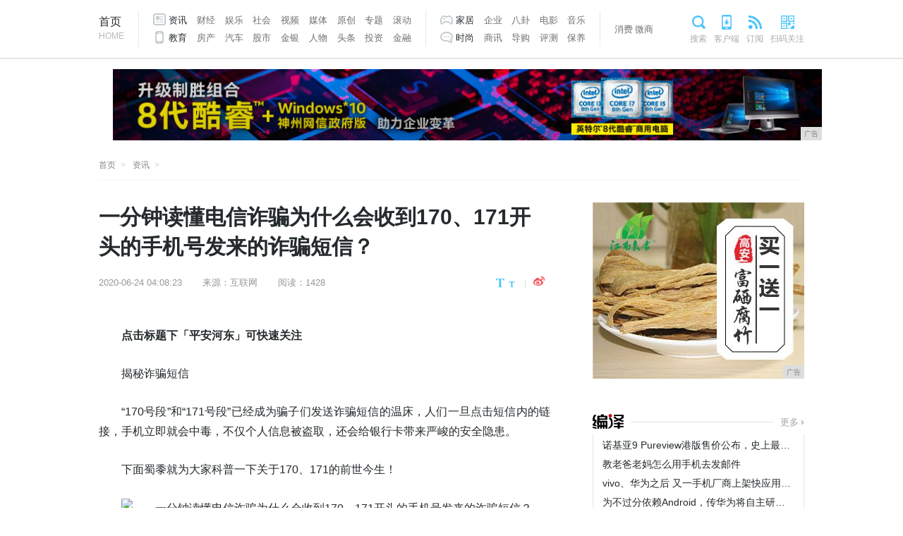

--- FILE ---
content_type: text/html
request_url: http://www.scqhs.cn/xwwq/08232390.html
body_size: 5858
content:
<!doctype html>
<html lang="zh-CN">
    <head>
        <title>一分钟读懂电信诈骗为什么会收到170、171开头的手机号发来的诈骗短信？-青海视窗</title>
        <meta content="" name="keywords" />
        <meta content="点击标题下「平安河东」可快速关注揭秘诈骗短信“170号段”和“171号段”已经成为骗子们发送诈骗短信的温床，人们一旦点击短信内的链接，手机立即就会中毒，不仅个人信息被盗取，还会给银行卡带来严峻的安全隐患。下面蜀黍就为大家科普一下关于170、171的前世今生！" name="description" /> 
        <link type="text/css" rel="stylesheet" href="/res/css/article_style.css" /><meta charset="utf-8" />
<meta http-equiv="X-UA-Compatible" content="IE=edge,chrome=1" />
<meta name="viewport" content="width=device-width, initial-scale=1">
<link type="text/css" rel="stylesheet" href="/res/css/base.css" />
<link type="text/css" rel="stylesheet" href="/res/css/add.css"></head>
    <body><!--通用导航 start-->
<div class="top">
    <div class="top_con">
        <div class="nav">
            <div class="go_index"><a href="/">首页<i>HOME</i></a></div>
            <div class="nav1">
                <ul>
                    <li><a href="/xwwq/" class="nav_news">资讯</a></li>
                    <li><a href="/cje/">财经</a></li>
                    <li><a href="/ylla/">娱乐</a></li>
                    <li><a href="/">社会</a></li>
                    <li><a href="/">视频</a></li>
                    <li><a href="/">媒体</a></li>
                    <li><a href="/">原创</a></li>
                    <li><a href="/">专题</a></li>
                    <li><a href="/">滚动</a></li>
                </ul>
                <ul>
                    <li><a href="/jyrw/" class="nav_mobile">教育</a></li>
                    <li><a href="/fca/">房产</a></li>
                    <li><a href="/qiche/">汽车</a></li>
                    <li><a href="/">股市</a></li>
                    <li><a href="/">金银</a></li>
                    <li><a href="/">人物</a></li>
                    <li><a href="/">头条</a></li>
                    <li><a href="/">投资</a></li>
                    <li><a href="/">金融</a></li>
                </ul>
            </div>
            <div class="nav2">
                <ul>
                    <li><a href="/jiaju/" class="nav_game">家居</a></li>
                    <li><a href="/qiye/">企业</a></li>
                    <li><a href="/">八卦</a></li>
                    <li><a href="/">电影</a></li>
                    <li><a href="/">音乐</a></li>
                </ul>
                <ul>
                    <li><a href="/shih/" class="nav_platform">时尚</a></li>
                    <li><a href="商讯">商讯</a></li>
                    <li><a href="/">导购</a></li>
                    <li><a href="/">评测</a></li>
                    <li><a href="/">保养</a></li>
                </ul>
            </div>
            <div class="nav3">
                <a href="">消费</a>
                <a href="/weis/">微商</a>
            </div>
        </div>
        <div class="nav_others">
            <a href="/" class="search_item">搜索</a>
            <a href="/" class="app_item">客户端</a>
            <a href="/" class="rss_item">订阅</a>
            <a href="/" class="qr_item">扫码关注</a>
        </div>
    </div>
</div>
<!--通用导航 end-->
<div class="logo">
    <div class="logo_tw"><a href="/" target="_blank"></a></div>
    <div class="top_banner" style="text-align: center;">
        <!-- 广告位 -->
        <script type="text/javascript" src="http://a.2349.cn/_ad/v2?su=http://www.scqhs.cn&sn=全站通栏广告位顶"></script>
    </div>
</div><div class="breadnav">
            <a href="/" class="logo_tw_s" title="青海视窗首页">首页</a>
            <a href="/xwwq/">资讯</a>
        </div>
        <div class="content">
            <!--主体内容 start-->
            <div class="main_c">
                <h1>一分钟读懂电信诈骗为什么会收到170、171开头的手机号发来的诈骗短信？</h1>
                <div class="article_info">
                    <div class="infos">
                        <span class="time">2020-06-24 04:08:23</span>
                        <span class="from">来源：互联网</span>
                        <span class="author" id="view-times">阅读：-</span>
                    </div>
                    <link href="http://s2.techweb.com.cn/static/css/wbshare.css?201806041900" type="text/css"
                        rel="stylesheet" />
                    <script src="http://s2.techweb.com.cn/static/js/qrcode.js?201806041900"></script>
                    <div class="size_share"
                        style="display:flex;-webkit-box-align: center;-ms-flex-align: center;align-items: center;"><span
                            class="fontsize"><a href="javascript:fontSize(20)"
                                onClick="document.getElementById('content').className = 'style1';"
                                class="bigfont"></a><a href="javascript:fontSize(16)"
                                onClick="document.getElementById('content').className = 'style2';"
                                class="smallfont"></a></span>
                        <div class="partake">
                            <div class="weibo_share">
                                <a href="#" class="share_sina" data-cmd="tsina" title="分享到新浪微博" target="_blank"></a>
                            </div>
                        </div>
                    </div>
                </div>
                <div id="content"><p><strong>点击标题下「平安河东」可快速关注</strong></p><p>揭秘诈骗短信</p><p>“170号段”和“171号段”已经成为骗子们发送诈骗短信的温床，人们一旦点击短信内的链接，手机立即就会中毒，不仅个人信息被盗取，还会给银行卡带来严峻的安全隐患。</p><p>下面蜀黍就为大家科普一下关于170、171的前世今生！</p><p><img src="http://p9.pstatp.com/large/744000738f381c26a0b" img_width="546" img_height="4092" alt="一分钟读懂电信诈骗为什么会收到170、171开头的手机号发来的诈骗短信？" inline="0"></p><p><img src="http://p3.pstatp.com/large/6ec000b52c0aaaa2ad3" img_width="1024" img_height="475" alt="一分钟读懂电信诈骗为什么会收到170、171开头的手机号发来的诈骗短信？" inline="0"></p><p>推荐阅读：<a href=https://m.2349.cn/original/15807.shtml target="_blank">米家感应夜灯</a></p>
                </div>
                <!---文章end--><!---您可能感兴趣start-->
                <div class="relative_news recommend">
                    <h2 class="tit2">为您推荐:</h2>
                    <ul><li>
                            <a href="/xwwq/2553987.html" title="无线网密码正确但是手机连接不上wifi？" target="_blank">无线网密码正确但是手机连接不上wifi？</a>
                        </li><li>
                            <a href="/xwwq/32392052.html" title="想用手机看电视？那这几个app中的任何一个就够你用了！" target="_blank">想用手机看电视？那这几个app中的任何一个就够你用了！</a>
                        </li><li>
                            <a href="/xwwq/44182375.html" title="地球最高配置手机？小米9配骁龙 855+全球最强拍照配置！" target="_blank">地球最高配置手机？小米9配骁龙 855+全球最强拍照配置！</a>
                        </li><li>
                            <a href="/xwwq/29361338.html" title="欺负钉子户？小米开展 49 元换电池计划：小米6无缘服务" target="_blank">欺负钉子户？小米开展 49 元换电池计划：小米6无缘服务</a>
                        </li><li>
                            <a href="/xwwq/3519743.html" title="最值得购买的三款游戏手机，颜值和性能齐上线，看完准备入手了吗" target="_blank">最值得购买的三款游戏手机，颜值和性能齐上线，看完准备入手了吗</a>
                        </li><li>
                            <a href="/xwwq/1903921.html" title="威图咋看？这款高科技手机售价2万美元" target="_blank">威图咋看？这款高科技手机售价2万美元</a>
                        </li><li>
                            <a href="/xwwq/2712280.html" title="你如果开始考虑买OPPO手机是不能乱买的，3款最值得选择的" target="_blank">你如果开始考虑买OPPO手机是不能乱买的，3款最值得选择的</a>
                        </li><li>
                            <a href="/xwwq/50441680.html" title="iPhone7P手机进水后无法开机怎么办？一个小配件引起的大故障" target="_blank">iPhone7P手机进水后无法开机怎么办？一个小配件引起的大故障</a>
                        </li></ul>
                </div>
            </div>
            <!--主体内容 end-->
            <!--右侧区块 start-->
            <div class="main_r"><div style="padding-bottom:10px">
<script type="text/javascript" src="http://a.2349.cn/_ad/v2?su=http://www.scqhs.cn&sn=列表内容页右边广告位"></script>
</div>
<div style="margin-top:7px"></div>
<!--独家 start-->
<div class="exclusive">
    <h2 class="tit2"><a href="/cje/" title="财经" class="compile_tit"></a><em></em><span
            class="more"><a href="/cje/">更多</a></span></h2>
    <div class="exclusive_con">
        <ul><li><a href="/cje/11412387.html" title="诺基亚9 Pureview港版售价公布，史上最强拍照手机你会买吗？" target="_blank">诺基亚9 Pureview港版售价公布，史上最强拍照手机你会买吗？</a></li><li><a href="/cje/22172383.html" title="教老爸老妈怎么用手机去发邮件" target="_blank">教老爸老妈怎么用手机去发邮件</a></li><li><a href="/cje/50242380.html" title="vivo、华为之后 又一手机厂商上架快应用程序" target="_blank">vivo、华为之后 又一手机厂商上架快应用程序</a></li><li><a href="/cje/29172377.html" title="为不过分依赖Android，传华为将自主研发智能手机操作系统" target="_blank">为不过分依赖Android，传华为将自主研发智能手机操作系统</a></li><li><a href="/cje/29152373.html" title="2019上半年最畅销手机榜单出炉，苹果iPhone XR力压三星位列榜首" target="_blank">2019上半年最畅销手机榜单出炉，苹果iPhone XR力压三星位列榜首</a></li></ul>
    </div>
</div>
<!--独家 end-->
<!--移动设备start-->
<div class="tuwen1">
    <h2 class="tit2"><a>热门图片</a><em></em><span class="more"><a href="/" rel="nofollow">更多</a></span>
    </h2>
    <div class="tuwen1_con"><div class="picture_text">
            <a href="/weis/594568.html" title="新车不“新”，21款进口沃尔沃S90发布，这些升级点能否打动你？" target="_blank">
                <div class="picture">
                    <img id="y01" src="https://p9.pstatp.com/large/pgc-image/71d97091e96244f1a04ae03789c552e8" alt='新车不“新”，21款进口沃尔沃S90发布，这些升级点能否打动你？' title='新车不“新”，21款进口沃尔沃S90发布，这些升级点能否打动你？' />
                </div>
                <h4>新车不“新”，21款进口沃尔沃S90发布</h4>
            </a>
        </div><div class="picture_text">
            <a href="/weis/591567.html" title="世界上唯一一辆极度任性的奥迪RS6 Avant“嚣张”" target="_blank">
                <div class="picture">
                    <img id="y01" src="https://p9.pstatp.com/large/pgc-image/b89d155964554eba8036201c63bfb3fe" alt='世界上唯一一辆极度任性的奥迪RS6 Avant“嚣张”' title='世界上唯一一辆极度任性的奥迪RS6 Avant“嚣张”' />
                </div>
                <h4>世界上唯一一辆极度任性的奥迪RS6 Av</h4>
            </a>
        </div></div>
</div>
<!--排行 start-->
<div class="ranking" style="margin-top: 30px;">
    <h2 class="tit2">排行<em></em></h2>
    <div class="ranking_con">
        <ul><li>
                <a href="/shax/2435823.html" title="国产手机品牌出货量排行榜：华为稳居第一，第二是谁？" target="_blank">国产手机品牌出货量排行榜：华为稳居第一，第二是谁？</a>
            </li><li>
                <a href="/cje/2331168.html" title="有人气就是任性，百度手机助手引爆武汉广州高校" target="_blank">有人气就是任性，百度手机助手引爆武汉广州高校</a>
            </li><li>
                <a href="/cje/2246422.html" title="苹果手机下载安装迅雷，iOS通用" target="_blank">苹果手机下载安装迅雷，iOS通用</a>
            </li><li>
                <a href="/xwwq/2553987.html" title="无线网密码正确但是手机连接不上wifi？" target="_blank">无线网密码正确但是手机连接不上wifi？</a>
            </li><li>
                <a href="/qiye/431043.html" title="手握35万，不要途昂和汉兰达选昂科旗？看完这4点，买不买就懂了" target="_blank">手握35万，不要途昂和汉兰达选昂科旗？看完这4点，买不买就懂了</a>
            </li><li>
                <a href="/shax/22101184.html" title="这四款高颜值拍照好的手机，哪款才是你的暑期购机首选？" target="_blank">这四款高颜值拍照好的手机，哪款才是你的暑期购机首选？</a>
            </li><li>
                <a href="/xwwq/32392052.html" title="想用手机看电视？那这几个app中的任何一个就够你用了！" target="_blank">想用手机看电视？那这几个app中的任何一个就够你用了！</a>
            </li><li>
                <a href="/shax/16351963.html" title="3999元起！黑莓年度旗舰新机KEY2经典重生" target="_blank">3999元起！黑莓年度旗舰新机KEY2经典重生</a>
            </li><li>
                <a href="/cje/14022333.html" title="推荐4款购物比价app，春节期间省钱就靠它们了" target="_blank">推荐4款购物比价app，春节期间省钱就靠它们了</a>
            </li><li>
                <a href="/xwwq/44182375.html" title="地球最高配置手机？小米9配骁龙 855+全球最强拍照配置！" target="_blank">地球最高配置手机？小米9配骁龙 855+全球最强拍照配置！</a>
            </li></ul>
    </div>
</div>
<!--今日要闻 start-->
<div class="main_l" style="margin-top: 30px;">
    <div class="today_news">
        <h2 class="tit"><a href="http://www.scqhs.cn"><i>今</i>日要闻</a></h2>
        <ul><li>
                <a href="/shax/21502348.html" title="vivo 电竞级展台亮相，多感官视听为游客创造非凡乐趣" target="_blank">vivo 电竞级展台亮相，多感官视听为游客创造非凡乐趣</a>
            </li><li>
                <a href="/shax/13561741.html" title="诺基亚最贵旗舰机曝光,LG 后摄设计专利曝光" target="_blank">诺基亚最贵旗舰机曝光,LG 后摄设计专利曝光</a>
            </li><li>
                <a href="/xwwq/19571632.html" title="锤子官网几乎全线产品断货：仅手机壳、服饰等周边在售" target="_blank">锤子官网几乎全线产品断货：仅手机壳、服饰等周边在售</a>
            </li><li>
                <a href="/cje/2836303.html" title="倒计时3天，最便宜的5G手机上市了，仅1999元" target="_blank">倒计时3天，最便宜的5G手机上市了，仅1999元</a>
            </li><li>
                <a href="/xwwq/1300315.html" title="2019年最新手机性价比排行榜出炉 买千元机就买它！" target="_blank">2019年最新手机性价比排行榜出炉 买千元机就买它！</a>
            </li><li>
                <a href="/xwwq/33122360.html" title="国产旗舰 酷派大观4尊享版亮相移动展台" target="_blank">国产旗舰 酷派大观4尊享版亮相移动展台</a>
            </li><li>
                <a href="/xwwq/4242640.html" title="华为官网：29款机型可升级EMUI 10！8大更新令人心动，你要升级吗" target="_blank">华为官网：29款机型可升级EMUI 10！8大更新令人心动，你要升级吗</a>
            </li><li>
                <a href="http://www.chebangs.cn/2020/0616/05432935.html" title="赞！非常不错的几个关于手机的使用小技巧" target="_blank">赞！非常不错的几个关于手机的使用小技巧</a>
            </li><li>
                <a href="http://www.cqcjw.cn/cqnews/2020/18052936.html" title="“100%巴川”来到“北海教育城”，对北海会带来什么样的影响?" target="_blank">“100%巴川”来到“北海教育城”，对北海会带来什么样的影响?</a>
            </li><li>
                <a href="http://www.51778.cn/gsnews/20200620/00561764.html" title="华为手机不仅国内火爆，国外也很吃香，为什么到美国就不行了？" target="_blank">华为手机不仅国内火爆，国外也很吃香，为什么到美国就不行了？</a>
            </li></ul>
    </div>
</div>
<!--今日要闻 end--></div>
            <!--右侧区块 end-->
        </div>
        <div class="web_bottom"><div class="footer">
    <div class="footer_con">
        <div class="footer_nav">
            <a href="/">关于我们</a>
            <a href="http://a.2349.cn/lxwm.html">联系我们</a>
            <a href="/sitemap.xml" target="_blank">XML地图</a>
            <a href="/sitemap.html">网站地图</a><a href="/sitemap.txt" target="_blank">TXT</a>
            <a href="/">版权声明</a>
        </div>
        <div class="copyright">
            <div class="support">
                <a href="/"><img src="/res/images/aliyun_icon.png" width="192" height="17" alt="阿里云" /></a>
            </div>
            <p>
                Copyright&nbsp;&copy;&nbsp;2005-2020&nbsp;
                <a href="http://www.scqhs.cn" target="_blank">http://www.scqhs.cn</a>&nbsp;
                All&nbsp;rights&nbsp;reserved. 
            </p>
        </div>
    </div>
</div>
<script type="text/javascript" src="/res/js/jquery.js"></script>
<script type="text/javascript" src="/res/js/jquery-ui.js"></script>
<script type="text/javascript" src="/res/js/jquery.cookie.js"></script>
<script>
(function(){
    var bp = document.createElement('script');
    var curProtocol = window.location.protocol.split(':')[0];
    if (curProtocol === 'https') {
        bp.src = 'https://zz.bdstatic.com/linksubmit/push.js';
    }
    else {
        bp.src = 'http://push.zhanzhang.baidu.com/push.js';
    }
    var s = document.getElementsByTagName("script")[0];
    s.parentNode.insertBefore(bp, s);
})();
</script></div>
        <script type="text/javascript">
            "2390" && setTimeout(function () {
                $.getJSON(["/ajax/viewArticle?s=", +new Date(), "&id=", "2390"].join(''), function (ret) {$('#view-times').html("阅读：" + ret.data);});
            }, 0);
        </script>
    </body>
</html>

--- FILE ---
content_type: text/css
request_url: http://www.scqhs.cn/res/css/article_style.css
body_size: 6251
content:
.logo{ width:1240px; margin:0 auto;display: -webkit-box;display: -webkit-flex;display: -ms-flexbox;display: flex;-webkit-box-align: center;-ms-flex-align: center;align-items: center;-webkit-box-pack:space-between;-ms-flex-pack:space-between;justify-content:space-between;padding:15px 0;}
.logo_tw a{display:block;background:url(../images/logo.jpg) no-repeat center center;color:#6a6a6a; font-size:13px;width: 205px;height: 72px;}
.logo_tw a:hover{color:#acacac; text-decoration:none;}
.logo_tw{margin-right: 20px;}
.logo_tw{height: 72px;overflow: hidden;}
.breadnav{ width:1240px; margin:0 auto;border-bottom:#f6f6f7 solid 1px; font-size:12px; line-height:40px; color:#858585;}
.breadnav a{color:#858585;}
.breadnav a::after{content: ">";color: #cdcdcd;font-size: 12px;margin: 0 7px;}
.content{ width:1240px; margin:0 auto;display: -webkit-box;display: -webkit-flex;display: -ms-flexbox;display: flex;-webkit-box-pack:space-between;-ms-flex-pack:space-between;justify-content:space-between;margin-top:32px;position:relative;}
.main_l{ width:155px;padding-right:24px; height:100%;border-right:#E9E9E9 solid 1px; position:absolute; left:0; top:0;}
.main_c{ width:640px; margin-left:240px;}
.main_r{width:300px;}
.tit{ font-size:18px;}
.today_news{position:sticky;position: -webkit-sticky;top:0;}
.today_news .tit i{ font-size:34px; line-height:34px;font-weight:900;}
.today_news ul li{ font-size:13px; line-height:22px; border-top:#EEE solid 1px; margin-top:10px; padding-top:10px;overflow:hidden;text-overflow: ellipsis;display:-webkit-box;-webkit-line-clamp:2;-webkit-box-orient: vertical;}
#content img{ max-width:100%;}
.main_c h1{ font-size:30px; font-weight:900; line-height:42px;}
.article_info{display: -webkit-box;display: -webkit-flex;display: -ms-flexbox;display: flex;-webkit-box-pack:space-between;-ms-flex-pack:space-between;justify-content:space-between; margin-top:20px;font-size:13px; color:#979797;padding-bottom:25px;}
.article_info a{color:#979797; display:inline-block;}
.infos .time,.infos .from{ margin-right:25px;}
.main_c p{line-height:28px;font-size:16px;text-indent:2em; margin-top:26px;text-align:justify;}
.size_share .comment{background: url(../images/article_icon1.png) no-repeat 0 3px; padding-left:17px;vertical-align:middle;}
.size_share .comment:hover{background: url(../images/article_icon1.png) no-repeat -46px 3px;}
.size_share .fontsize::after{content:"|"; color:#ddd; margin:0 10px;vertical-align:middle;}
.style1 p{ line-height:34px; font-size:20px}
.style2 p{ line-height:28px;font-size:16px; }
.bigfont,.smallfont{ width:16px; height:14px;vertical-align:middle;}
.bigfont{ background:url(../images/article_icon1.png) 2px -27px;}
.bigfont:hover{ background:url(../images/article_icon1.png) -44px -27px;}
.smallfont{ background:url(../images/article_icon1.png) 4px -52px;}
.smallfont:hover{background:url(../images/article_icon1.png) -42px -52px;}
.size_share .share{background:url(../images/article_icon1.png) 0 -80px;width:16px; height:13px;vertical-align:middle;}
.size_share .share:hover{background:url(../images/article_icon1.png) -46px -80px;}
.size_share .share_sina{background:url(../images/article_icon1.png) 0 -112px;width:16px; height:14px;margin:0;margin-right:8px;}
.size_share .share_sina:hover{background:url(../images/article_icon1.png) -46px -112px;}
.size_share .share_weixin{background:url(../images/article_icon1.png) 0 -143px;width:17px; height:14px;vertical-align:middle;margin:0;}
.size_share .share_weixin:hover{background:url(../images/article_icon1.png) -45px -143px;}

.tit2{ font-size:18px; line-height:30px;display: -webkit-box;display: -webkit-flex;display: -ms-flexbox;display: flex;-webkit-box-align:center;-ms-flex-align:center;align-items:center;-webkit-box-pack:space-between;-ms-flex-pack:space-between;justify-content:space-between; margin-bottom:6px;}
.tit2 em{content: ""; height:1px; display:inline-block; background-color:#E3E3E3; flex:1; margin:0 10px;}
.more{font-size:13px; line-height:13px;font-weight:300;}
.more a{color:#a7a7a7; position:relative; padding-right:8px;}
.more a::after{content: "";position: absolute;top:4px;right:0;width: 0;height: 0;border-style: solid;border-color: #fff #fff #fff #c8c8c8;-webkit-transform-origin: 25% center;transform-origin: 25% center;border-width:4px 0 4px 4px;}
.more a:hover::after{border-color: #fff #fff #fff #02afff;}
/*分页*/
.page{ margin-top:25px; text-align:center;}
.page .p-num {display:inline-block;}
.page .p-num a, .page .p-num b {float: left;font-size: 14px;height: 36px;line-height: 36px;margin-right: 5px;padding: 0 14px;}
.page .p-num a {background-color: #F7F7F7;border: 1px solid #DDDDDD;color:#999;}
.page .p-num a:hover {border: 1px solid #666; color:#000;text-decoration: none;}
.page .p-num a.curr {background:none;border:none;color:#000; font-weight:bold;cursor:default;filter:none;padding:1px 15px;}
.page .p-num .pn-break {color: #CCCCCC;}
.page .p-num .pn-next em, .page .p-num .pn-prev em {vertical-align: middle;}
.page .p-num .pn-next i, .page .p-num .pn-prev i {color: #AAAAAA;font-family: "宋体";font-size: 16px;font-style: normal;padding: 0 5px;vertical-align: middle;}
.page .p-num .pn-prev i {padding-left: 0;}
.page .p-num .pn-next i {padding-right: 0;}
.page .p-num .pn-next.disabled, .page .p-num .pn-prev.disabled {background:#FFFFFF;color:#CCCCCC;cursor: default;}
.page .p-num .pn-next.disabled:hover,.page .p-num .pn-prev.disabled:hover{border: 1px solid #DDDDDD;}
/*标签*/
.tags{ font-size:13px; line-height:30px; color:#979797; margin-top:30px;padding-bottom:25px;}
.tags a{ display:inline-block; background-color:#F4F5F6; color:#67798a; margin-right:5px; padding:0 20px; background-color:#F4F5F6; margin-bottom:5px;}
.tags a:hover{background-color:#eef0f1;}
/*今日热点*/
.hotpot{ margin-top:25px;}
.hotpot_con{display: -webkit-box;display: -webkit-flex;display: -ms-flexbox;display: flex;-webkit-box-pack:space-between;-ms-flex-pack:space-between;justify-content:space-between;}
.hotpot_list{ width:31%; margin-top:12px;}
.hotpot_list img{ width:100%;}
.hotpot_list h4{ font-size:15px; line-height:24px; font-weight:300; margin-top:7px;}
.hotpot_list a:hover img{-webkit-filter:brightness(1.05);filter:brightness(1.05);}
/*为您推荐*/
.recommend{margin-top:25px; border-top:#E7E7E7 solid 1px; padding-top:25px;}
.recommend h2{ padding-bottom:20px;}
.picture_text{border-bottom:#EBEBEB solid 1px; padding-bottom:25px; margin-bottom:25px;display:block;display: -webkit-box;display: -webkit-flex;display: -ms-flexbox;display: flex;-webkit-box-align:center;-ms-flex-align:center;align-items:center;}
.picture_text:hover{ background-color:#f8f8f8;}
.tuwen1 .picture_text a{ display:block;display: -webkit-box;display: -webkit-flex;display: -ms-flexbox;display: flex;-webkit-box-align:center;-ms-flex-align:center;align-items:center;}
.text{ font-size:20px; line-height:32px;max-height:127px; overflow:hidden;text-overflow: ellipsis;display: -webkit-box;-webkit-line-clamp:3;-webkit-box-orient: vertical;flex:1;}
.text h4{font-weight:300;}
.picture{width:198px;max-width:198px;max-height:123px;overflow: hidden;}
.picture img{width: 100%;height: auto;cursor: pointer;}
.time_tag{ color:#a7a6a6; font-size:13px;padding-top: 10px;}
.time_tag .tags a{ color:#a7a6a6;padding:0;background:none;margin:0;margin-right:10px;}
.time_tag .tags a:hover{ color:#02afff;}
.time_tag .tags{padding-left:20px;padding-bottom:0;border:none;}
.more_news{ display:block; line-height:55px; font-size:18px; color:#67798a; background-color:#F4F4F4; text-align:center; font-weight:lighter;}
.more_news:hover{background-color:#f1f1f1;}
.recommend .picture,.rela_list .picture{ margin-left:15px;}
.rela_list .picture_text,.recommend .picture_text{margin-bottom:0;padding-top:25px;}
/*您可能感兴趣*/
.relative_news{margin-top:25px; padding-bottom:20px;}
.relative_news ul{ border-left:#eee solid 5px; padding-left:13px;}
.relative_news ul li{ font-size:15px; line-height:28px;}
.relative_news ul li a{text-overflow: ellipsis;display:-webkit-box;-webkit-line-clamp:2;-webkit-box-orient: vertical;overflow:hidden;}

.partake{ padding-bottom:0;}
/*热门资讯*/
.hot_news h2{padding-bottom:8px;}
.hot_news ul li{ font-size:14px; line-height:26px;position:relative;padding-left:12px;}
.hot_news ul li a{text-overflow: ellipsis;display:-webkit-box;-webkit-line-clamp:2;-webkit-box-orient: vertical;overflow:hidden;}
.hot_news ul li::before{content: "";position: absolute;top:8px;left:0;width: 0;height: 0;border-style: solid;border-color: #fff #fff #fff #c8c8c8;-webkit-transform-origin: 25% center;transform-origin: 25% center;border-width:4px 0 4px 4px;}
/*左图右标题格式*/
.tuwen1{ margin-top:25px;}
.tuwen1_con{ border:#E6E6E6 solid 1px; border-top:none; padding:6px 13px 0;}
.tuwen1 .picture{width:129px;max-width:129px;max-height:95px;overflow: hidden; margin-right:12px;}
.tuwen1 h4{ font-size:15px; line-height:24px;font-weight:300;}
.tuwen1 .picture_text{ padding-bottom:13px; margin-bottom:13px;}
/*微博微信*/
.weibo_weixin{ margin-top:25px;padding-bottom:20px;}
.w_box{display: -webkit-box;display: -webkit-flex;display: -ms-flexbox;display: flex;-webkit-box-pack:space-between;-ms-flex-pack:space-between;justify-content:space-between; margin-top:10px;}
.main_c .w_box p{font-size:12px; line-height:20px; margin-top:0; text-indent:0;}
.weibo_box,.weixin_box{display: -webkit-box;display: -webkit-flex;display: -ms-flexbox;display: flex;-webkit-box-align:center;-ms-flex-align:center;align-items:center;}
.weibo_box{width:45%;}
.weixin_box{width:48%;}
.weibo_img{ text-align:center; margin-right:13px;}
.weibo_img img{ border:#E9E9E9 solid 1px; padding:3px; margin-bottom:5px;}
.weixin_img{text-align:center; margin-right:13px;}
.weixin_img img{ border:#E9E9E9 solid 1px; padding:5px; margin-bottom:5px;}
.saosao{ font-size:12px; display:block; color:#999;}
/*相关资讯博文*/
.rela_list{margin-top:25px;font-size:13px; line-height:24px;}
.rela_txt{ font-size:12px;color:#b4b4b4;margin-bottom:3px;}
.rela_txt i{color:#09C; margin-right:5px;}

/*热门图集*/
.hot_pic{ margin-top:50px;}
.hot_pic h2{ margin-bottom:0;}
.hot_pic_con{display: -webkit-box;display: -webkit-flex;display: -ms-flexbox;display: flex;-webkit-box-align:center;-ms-flex-align:center;align-items:center;-webkit-box-pack:space-between;-ms-flex-pack:space-between;justify-content:space-between;flex-wrap:wrap;}
.hot_pic .hotpot_list{ width:142px; margin-bottom:12px;}
.hotpot_list h4{ font-size:13px; line-height:22px;text-overflow: ellipsis;display:-webkit-box;-webkit-line-clamp:2;-webkit-box-orient: vertical;overflow:hidden;}

/*独家*/
.exclusive{ margin-top:40px;}
.exclusive_tit{ background:url(../images/tit_icon.png) no-repeat 0 -268px; width:44px; height:22px; display:block;}
.exclusive_con{ border:#E6E6E6 solid 1px; border-top:none; padding:3px 13px 12px;}
.exclusive_con ul li{ font-size:14px; line-height:27px;height:27px;overflow:hidden;white-space:nowrap;word-break:keep-all;text-overflow:ellipsis;text-overflow: ellipsis;/* IE/Safari */-ms-text-overflow: ellipsis;-o-text-overflow:ellipsis;/* Opera */-moz-binding:url("ellipsis.jpg#ellipsis");/*FireFox*/vertical-align: middle;}
/*编译*/
.compile{ margin-top:43px;}
.compile_tit{ background:url(../images/tit_icon.png) no-repeat 0 -311px; width:44px; height:22px; display:block;}
.compile_con{ border:#E6E6E6 solid 1px; border-top:none; padding:3px 13px 12px;}
.compile_con ul li{ font-size:14px; line-height:27px;height:27px;overflow:hidden;white-space:nowrap;word-break:keep-all;text-overflow:ellipsis;text-overflow: ellipsis;/* IE/Safari */-ms-text-overflow: ellipsis;-o-text-overflow:ellipsis;/* Opera */-moz-binding:url("ellipsis.jpg#ellipsis");/*FireFox*/vertical-align: middle;}

/*专题*/
.special{ margin-top:50px;}
.special_con .picture{width:139px;max-width:139px;max-height:85px;overflow: hidden;}
.special_banner{padding-bottom:12px;}
.special_banner a{ display:block;}
.special_banner img{ width:100%; height:auto;}
.special_banner a:hover img{transition: filter .3s;filter: brightness(1) contrast(107%);}
.special_con ul{display: -webkit-box;display: -webkit-flex;display: -ms-flexbox;display: flex;-webkit-box-pack:space-between;-ms-flex-pack:space-between;justify-content:space-between;flex-wrap:wrap;}
.special_con ul li{width:50%;}
.special_con ul li span{ font-size:14px; font-weight:normal; line-height:28px;height:28px;overflow:hidden;white-space:nowrap;word-break:keep-all;text-overflow:ellipsis;text-overflow: ellipsis;/* IE/Safari */-ms-text-overflow: ellipsis;-o-text-overflow:ellipsis;/* Opera */-moz-binding:url("ellipsis.jpg#ellipsis");position:relative; padding:0 10px; }
.special_con ul li span::before{content: "";position: absolute;top:5px;left:0;width: 0;height: 0;border-style: solid;border-color: #fff #fff #fff #c8c8c8;-webkit-transform-origin: 25% center;transform-origin: 25% center;border-width:4px 0 4px 4px;}
.special_banner img{height: 125px;}
/*智家大图区块样式*/
.picbox{ margin-top:50px;}
.picbox h4{font-weight:bold; color:#000;font-size:16px;line-height:30px;}
.picbox_img{ margin-bottom:7px;}
.picbox_img a{ display:block; position:relative;}
.picbox_img img{ width:100%; height:auto;}
.picbox_img a h4{width:100%; position:absolute; left:0; bottom:0; color:#fff; background: -webkit-linear-gradient(top, rgba(0,0,0,0) 0%, rgba(0,0,0,0.7) 75%);background: linear-gradient(to bottom, rgba(0,0,0,0) 0%, rgba(0,0,0,0.7) 75%); text-align:center;  padding:35px 0 3px;}
.picbox_img a h4 span{padding:0 10px;}
.picbox_img a:hover img{filter: contrast(1.1); -webkit-filter: contrast(1.1);-moz-filter: contrast(1.1);-o-filter: contrast(1.1);-ms-filter: contrast(1.1);}
.picbox p{ line-height:22px; font-size:13px; color:#6f6f6f;}
.picbox ul li{ font-size:15px; line-height:29px; position:relative; padding-left:10px;height:29px;overflow:hidden;white-space:nowrap;word-break:keep-all;text-overflow:ellipsis;text-overflow: ellipsis;/* IE/Safari */-ms-text-overflow: ellipsis;-o-text-overflow:ellipsis;/* Opera */-moz-binding:url("ellipsis.jpg#ellipsis");}
.picbox ul li::before{content: "";position: absolute;top:10px;left:0;width: 0;height: 0;border-style: solid;border-color: #fff #fff #fff #c8c8c8;-webkit-transform-origin: 25% center;transform-origin: 25% center;border-width:4px 0 4px 4px;}

/*产品排行悬停有图 */
.pinpai2{border:#e7e7e7 solid 1px; padding:13px; margin-top:10px;}
.pinpai2_con{_height:100%; overflow:hidden;margin-right:-14px;}
.pinpai2_logo{ float:left; border:#d4d4d4 solid 1px; margin-right:14px; margin-top:15px; _margin-right:9px;height:75px;width:75px; overflow:hidden;}
.pinpai2_logo a{height:75px;background:#fff;display:table-cell;vertical-align:middle;*display:block;}
.home_r_box .zhuanti_con img{ width:262px;  margin-top:0; margin:5px 0;}
.home_r_box .more{ font-size:12px; color:#999;background:none;padding-right:0;}
.paihang2{border:#e7e7e7 solid 1px; padding:13px; margin-top:30px;}
.paihang2_con{padding:7px 0 1px;}
.paihang2_con ul li{ background:none;padding-left:0;font-size:14px;line-height:36px; height:36px; overflow:hidden;_padding-top:12px;_line-height:24px;_height:22px;border-bottom:#e7e7e7 solid 1px;}
.paihang2_con ul li i{font-style:normal; font-family:Arial; font-size:10px; font-weight:bold; width:12px; margin-top:12px;height:12px; line-height:12px;float:left;display:block; background-color:#c0c0c0; color:#FFF; vertical-align:middle; text-align:center; margin-right:7px;}
.paihang2_con ul li a{ display:inline-block; width:180px;overflow:hidden;white-space:nowrap;word-break:keep-all;text-overflow:ellipsis;text-overflow: ellipsis;/* IE/Safari */-ms-text-overflow: ellipsis;-o-text-overflow:ellipsis;/* Opera */-moz-binding:url("ellipsis.jpg#ellipsis");/*FireFox*/vertical-align: middle;}
.paihang2_con ul li:last-child{border-bottom:none;}
.paihang2_con ul li span{ float:right; color:#747474;display:block;}
.paihang2_con ul li img{ width:80px; height:60px; display:block;}
.paihang2_con ul li i.num1{background-color:#ff0000;}
.paihang2_con ul li i.num2{background-color:#ff9000;}
.paihang2_con ul li i.num3{background-color:#ffd800;}
.paihang2_con ul li.hover{ height:110px;}
.paihang2_con ul li:hover{ height:110px;}

/*排行*/
.ranking{width:100%; margin-top:50px;}
.ranking ul{ font-size:14px; line-height:30px;}
.ranking ul li{height:30px;overflow:hidden;white-space:nowrap;word-break:keep-all;text-overflow:ellipsis;text-overflow: ellipsis;/* IE/Safari */-ms-text-overflow: ellipsis;-o-text-overflow:ellipsis;/* Opera */-moz-binding:url("ellipsis.jpg#ellipsis");/*FireFox*/vertical-align: middle;counter-increment: mycounter;}
.ranking ul li::before{content: counter(mycounter); font-weight:500; color:#DADADA;}
.ranking ul li:first-child::before{color:#f63c79; font-size:17px;}
.ranking ul li:nth-child(2)::before{color:#f68f3c;font-size:16px;}
.ranking ul li:nth-child(3)::before{color:#f6c43c;font-size:15px;}
.ranking ul li a{padding-left:8px;}
.ranking_con{border:#E6E6E6 solid 1px; border-top:none; padding:0 13px 8px;}

.web_bottom{ padding-top:0!important;}
.footer{ border:none!important;}
.article_product{width:640px; margin:0 auto; margin-top:30px;display: -webkit-box;display: -webkit-flex;display: -ms-flexbox;display: flex;-webkit-box-pack:space-between;-ms-flex-pack:space-between;justify-content:space-between;padding-bottom:25px; border-bottom:#E7E7E7 solid 1px;}
.tit{font-weight:normal;display: -webkit-box;display: -webkit-flex;display: -ms-flexbox;display: flex;-webkit-box-align:flex-end;-ms-flex-align:flex-end;align-items:flex-end;-webkit-box-pack:space-between;-ms-flex-pack:space-between;justify-content:space-between;}
.products,.con_r{ width:300px;}
.product_item{margin-top:1px;}
.product_item h3{ width:100%; font-weight:300;position:absolute; left:0; bottom:0; color:#fff; font-size:16px;background: -webkit-linear-gradient(top, rgba(0,0,0,0) 0%, rgba(0,0,0,0.7) 75%);background: linear-gradient(to bottom, rgba(0,0,0,0) 0%, rgba(0,0,0,0.7) 75%); text-align:center; line-height:30px; padding:35px 0 0;}
.product_item h3 span{ display:block;padding:0 10px; height:30px;overflow:hidden;white-space:nowrap;word-break:keep-all;text-overflow:ellipsis;text-overflow: ellipsis;/* IE/Safari */-ms-text-overflow: ellipsis;-o-text-overflow:ellipsis;/* Opera */-moz-binding:url("ellipsis.jpg#ellipsis");}
.products .tit{ margin-bottom:10px;}
.product_item a{ display:block;position:relative;}
.product_item img{ width:300px; height:130px;}
.product_item a:hover img{-webkit-filter: contrast(1.3);filter: contrast(1.3);transition: all 0.6s;}
.select .tit{-webkit-box-pack:flex-start;-ms-flex-pack:flex-start;justify-content:flex-start;}
.select .tit a{ font-weight:normal; font-size:14px; padding-left:8px; line-height:21px; height:21px;overflow:hidden;white-space:nowrap;word-break:keep-all;text-overflow:ellipsis;text-overflow: ellipsis;/* IE/Safari */-ms-text-overflow: ellipsis;-o-text-overflow:ellipsis;/* Opera */-moz-binding:url("ellipsis.jpg#ellipsis");flex:1;}
.select .tit span a{ font-size:18px; padding-left:0;}
.select .tit span::after{content: "/"; margin-left:8px; color:#d9d9d9;font-weight:100;}
.select_con{display: -webkit-box;display: -webkit-flex;display: -ms-flexbox;display: flex;-webkit-box-align:center;-ms-flex-align:center;align-items:center; margin-top:10px;}
.select_con .select_img{ display:block;width:120px;height:74px; overflow:hidden;}
.select_con .select_img img{width:120px;height:74px;cursor: pointer;}
.select_con p{ padding-left:13px; margin-top:0;color:#797979; font-size:13px; line-height:22px;flex:1;text-align:justify;overflow : hidden;text-overflow: ellipsis;display: -webkit-box;-webkit-line-clamp:3;-webkit-box-orient: vertical; text-indent:0;}
.vs{ border-top:#EBEBEB solid 1px; margin-top:15px; padding-top:6px;}
.vs .tit{ margin-bottom:8px;}
.time_tag{height: 32px;overflow:hidden;}
.tit {font-weight:bold;}
.top_banner{flex: 1;}
.sydatonglan,.syerping{ width:1240px; margin:0 auto; text-align:center;}
.sydatonglan img,.syerping img{width:1000px; height:auto; display:block;}
.select_con p{height:66px;}
.main_c .products{ margin-right:40px;}
.main_r .picture_text h4{ width:131px; float:left;}
.main_r .tit2 em{ width:68%;}
.main_r .picture img{ width:129px; height:80px;}
.main_c .hotpot_list a,.main_c .hotpot_list a img{ width:198px; height:123px;}
.tags{overflow: auto;}

.page{padding-top:15px;padding-bottom:10px;text-align:center;}
.page li{list-style: none outside none;float:left;}
.page span {display:inline-block;height:16px;vertical-align:middle;}
.page a{background:#f7f7f7;background:-webkit-gradient(linear, left top, left bottom, from(#fff), to(#f2f2f2));background:-moz-linear-gradient(top,#fff,#f2f2f2);filter:progid:DXImageTransform.Microsoft.gradient(startColorstr='#ffffff', endColorstr='#f2f2f2');border: 1px solid #B7B7B7;border-radius: 2px 2px 2px 2px;color: #666666;display: inline-block;height: 16px;line-height: 16px;margin-right: 3px;padding: 2px 7px;vertical-align: middle;}
.page a:hover{border: 1px solid #336699;text-decoration:none;}
.page a:active{color:#004276; background:url(../images/digg_bg2.gif) no-repeat top left;}
.page span.current{background:#1281b6;background:-webkit-gradient(linear, left top, left bottom, from(#1d96cf), to(#0871a2));background:-moz-linear-gradient(top,#1d96cf,#0871a2);filter:progid:DXImageTransform.Microsoft.gradient(startColorstr='#1d96cf', endColorstr='#0871a2');border: 1px solid #336699;border-radius: 2px 2px 2px 2px;color:#FFFFFF;font-weight:bold;margin-right:3px;padding:2px 7px;height:16px;line-height:16px;}
.page span.disabled {border:1px solid #E1E1E1;border-radius:2px 2px 2px 2px;color:#CCCCCC;height:16px;line-height:16px;margin-right:3px;padding:2px 7px;}
.page span.ending a{padding:3px 4px;}
.page span.fulltext a{background:url(../images/digg_bg_big.gif) no-repeat top left;}
.page span.fulltext a:hover{background:url(../images/digg_bg_big2.gif) no-repeat top left;}
/*左图右标题格式*/
.tuwen1{ margin-top:25px;}
.tuwen1_con{ border:#E6E6E6 solid 1px; border-top:none; padding:0 13px;}
.tuwen1 .picture{width:129px;max-width:129px;max-height:95px;overflow: hidden; margin-right:12px;}
.tuwen1 h4{ font-size:15px; line-height:24px;font-weight:300; overflow:hidden;text-overflow: ellipsis;display:-webkit-box;-webkit-line-clamp:2;-webkit-box-orient: vertical;}
.tuwen1 .picture_text{ padding:13px 0; margin:0;}
.tuwen1 .picture_text:last-child{ border:none;}
/*左图右内容链接分离格式*/
.tuwen2{ margin-top:25px;}
.tuwen2_con{ border:#E6E6E6 solid 1px; border-top:none; padding:0 13px;}
.tuwen2 .picture{width:129px;max-width:129px;max-height:80px;overflow: hidden; margin-right:12px;}
.tuwen2 h4{ font-size:15px; line-height:24px;font-weight:300;}
.tuwen2 .picture_text{ padding:16px 0 13px; margin:0;flex-wrap:wrap;}
.tuwen2 .picture_text:first-child{padding-top:4px;}
.tuwen2 .picture_text:last-child{ border:none;}
.tuwen2 .picture_text ul{ width:100%; padding-top:10px; font-size:13px; line-height:24px;}
.tuwen2 .picture_text ul li{ height:24px;overflow:hidden;white-space:nowrap;word-break:keep-all;text-overflow:ellipsis;text-overflow: ellipsis;/* IE/Safari */-ms-text-overflow: ellipsis;-o-text-overflow:ellipsis;/* Opera */-moz-binding:url("ellipsis.jpg#ellipsis");}
.tuwen2 .btns{padding-top:5px;}
.tuwen2 .btns a{display:inline-block; color:#FFF; padding:0 5px; line-height:22px; font-size:12px;-khtml-border-radius:3px;-ms-border-radius:3px;-o-border-radius:3px;-moz-border-radius:3px;-webkit-border-radius:3px; border-radius:3px;}
.zhuanqu{ background-color:#2eb4cf; margin-right:5px;}
.zhuanqu:hover{background-color:#209eb8;}
.shequ{ background-color:#88c13c;}
.shequ:hover{background-color:#70a62a;}
/*游戏礼包*/
.tuwen3{ margin-top:25px;}
.tuwen3_con{ border:#E6E6E6 solid 1px; border-top:none; padding:0 13px;}
.tuwen3 .picture{width:80px;max-width:80px;max-height:80px;overflow: hidden; margin-right:12px;-khtml-border-radius:15px;-ms-border-radius:15px;-o-border-radius:15px;-moz-border-radius:15px;-webkit-border-radius:15px; border-radius:15px;}
.main_r .tuwen3 .picture img{width:80px;height:80px;}
.tuwen3_text{ flex:1;}
.tuwen3 h4{ font-size:15px; line-height:24px;font-weight:300;}
.tuwen3 .picture_text{ padding:16px 0 13px; margin:0;flex-wrap:wrap;}
.tuwen3 .picture_text:first-child{padding-top:4px;}
.tuwen3 .picture_text:last-child{ border:none;}
.tuwen3 .btns{padding-top:5px; color:#999; line-height:22px;}
.tuwen3 .btns a{display:inline-block; color:#FFF;font-size:12px;-khtml-border-radius:3px;-ms-border-radius:3px;-o-border-radius:3px;-moz-border-radius:3px;-webkit-border-radius:3px; border-radius:3px; float:right; background-color:#fcab00;}
.tuwen3 .btns a:hover{ background-color:#ff9000;}
.tuwen3 .picture_text{overflow: auto;}
.tuwen3 .picture{float: left;}
.tuwen3_text{width: 180px;float: left;}
.main_r .tuwen3 .picture_text h4{width: 180px;padding-bottom: 10px;}
.tuwen3 .btns{display: initial;}
.tuwen3 .btns a{padding:0 5px;}
.main_c .weibo_img{flex: 1;}
.main_c .weibo_box p{width:195px;}
.partake_btn{padding-bottom:20px;}
.article_info .partake_btn{padding-bottom:0;}
.product_item a{height: 130px;overflow: hidden;}
.article_product .tit{align-items:center;}
.con_r .select_img{width:135px; max-width:135px;max-height:83px;height:83px;}
.con_r .select_img img{width:100%;height:auto;}
.con_r .select .tit2{margin-bottom:0;}
.con_r .select .tit2 em{display:none;}
.select_con{margin-top:7px;padding-bottom: 13px;}
.select_con:last-child{border-bottom:none;}
.select_con h2{margin-left:14px;line-height:24px;font-size:15px;flex: 1;font-weight:normal;}
.list_tag{background:rgba(0,0,0,0.5);color:#fff;position:absolute;top:0;left:0;z-index:999;padding:0 5px;line-height: 19px;font-size:12px;-khtml-border-radius:0 0 10px 0;-ms-border-radius:0 0 10px 0;-o-border-radius:0 0 10px 0;-moz-border-radius:0 0 10px 0;-webkit-border-radius:0 0 10px 0;border-radius:0 0 10px 0;}
.guandian_list{border-top: none; padding:0 0 6px;}
.con_r .select_con{position:relative;}
@media (max-width:1366px){
.breadnav,.content{ width:1000px;}
.main_c{ margin-left:0;}
.main_l{ position:relative;margin-top:30px;width:300px;border-right:none; padding:0;}
.logo{ width:1000px;} 
.today_news{position:inherit;}
.main_l{height: auto;}
}

--- FILE ---
content_type: text/css
request_url: http://www.scqhs.cn/res/css/base.css
body_size: 2160
content:
body,h1,h2,h3,h4,h5,h6,dl,dt,dd,ul,ol,li,th,td,p,form,input,button,textarea{margin:0;padding:0;word-break:break-all;word-wrap:break-word;}
body,button,input,select,textarea{font:12px/1.5 -apple-system,BlinkMacSystemFont,Helvetica Neue,PingFang SC,Microsoft YaHei,Source Han Sans SC,Noto Sans CJK SC,WenQuanYi Micro Hei,sans-serif; color:#252a2d;font-weight:300;}
table{border-collapse:collapse;border-spacing:0;}
ul,ol{list-style: none;}
li{list-style:none;}
div,input,textarea{outline-style:none;}
h1,h2,h3,h4,h5,h6,button,input,select,textarea{font-size:100%;}
em,i{font-style:normal;font-weight:300;}
img {border: 0;vertical-align: middle;}
a {text-decoration:none;outline:0;color:#252a2d;}
a:hover{text-decoration:none;color:#0093e8;}

/*通用导航*/
.top{ width:100%; border-bottom:#DADADA solid 1px;-khtml-box-shadow:rgba(0,0,0,0.05) 0 1px 1px;-ms-box-shadow:rgba(0,0,0,0.05) 0 1px 1px;-o-box-shadow:rgba(0,0,0,0.05) 0 1px 1px; -moz-box-shadow:rgba(0,0,0,0.05) 0 1px 1px;-webkit-box-shadow:rgba(0,0,0,0.05) 0 1px 1px;box-shadow:rgba(0,0,0,0.05) 0 1px 1px;}
.top_con{ width:1240px; margin:0 auto; position:relative;}
.nav{display: -webkit-box;display: -webkit-flex;display: -ms-flexbox;display: flex;-webkit-box-align: center;-ms-flex-align: center;align-items: center; padding:16px 0;}
.nav a{ display:inline-block; color:#6f6f6f; font-size:13px;line-height:25px;}
.nav a:hover{color:#02afff;}
.nav ul{display: -webkit-box;display: -webkit-flex;display: -ms-flexbox;display: flex;-webkit-box-pack:space-between;-ms-flex-pack:space-between;justify-content:space-between;}
.nav li{ display:inline-block;}
.nav_news,.nav_mobile,.nav_game,.nav_platform{ font-weight:normal;color:#252a2d;}
.nav1,.nav2{border-right:#E8E8E8 solid 1px; padding:0 31px;}
.nav1{ width:400px;}
.nav2{ width:220px;}
.nav3{ width:70px; padding-left:31px;}
.nav .go_index{border-right:#E8E8E8 solid 1px;padding:5px 31px 5px 0;}
.nav .go_index a{font-size:16px; font-weight:noraml; line-height:20px; color:#252a2d;}
.nav .go_index a:hover i{color:#02afff;}
.nav .go_index i{ display:block; font-size:12px; font-weight:lighter; color:#b9b9b9;}
.nav .nav_news{ background:url(../images/nav_icons.png) no-repeat left 3px; padding-left:22px;color:#252a2d;}
.nav .nav_mobile{ background:url(../images/nav_icons.png) no-repeat 3px -24px; padding-left:22px;color:#252a2d;}
.nav .nav_game{ background:url(../images/nav_icons.png) no-repeat left -49px; padding-left:22px;color:#252a2d;}
.nav .nav_platform{ background:url(../images/nav_icons.png) no-repeat left -74px; padding-left:22px;color:#252a2d;}
.nav_others{ position:absolute; right:0; top:19px;display: -webkit-box;display: -webkit-flex;display: -ms-flexbox;display: flex;-webkit-box-align: center;-ms-flex-align: center;align-items: center; margin-right:-8px;}
.nav_others a{text-align:center; color:#a9a9a9; display:block; padding:27px 8px 0;}
.nav_others a:hover{color:#4bc3fb;}
.search_item{ background:url(../images/icon_search.png) no-repeat center 3px; background-size:19px;}
.search_item:hover{transition: all 0.2s;background-size:22px; background-position:center 0px;}
.app_item{ background:url(../images/icon_app.png) no-repeat center 2px; background-size:14px;}
.app_item:hover{transition: all 0.2s;background-size:16px;background-position:center 0px;}
.rss_item{ background:url(../images/icon_rss.png) no-repeat center 3px; background-size:19px;}
.rss_item:hover{transition: all 0.2s;background-size:22px;background-position:center 0px;}
.qr_item{ background:url(../images/icon_qr.png) no-repeat center 3px; background-size:19px;}
.qr_item:hover{transition: all 0.2s;background-size:22px;background-position:center 0px;}
/*底部*/
.web_bottom{ width:100%; background-color:#2C3034; padding:35px 0; margin-top:70px;}
/*合作伙伴*/
.friends{ width:1240px; margin:0 auto;}
.friends .tit{display: -webkit-box;display: -webkit-flex;display: -ms-flexbox;display: flex;-webkit-box-pack:flex-start;-ms-flex-pack:flex-start;justify-content:flex-start;-webkit-box-align:center;-ms-flex-align:center;align-items:center; padding-bottom:15px;}
.friends .tit a{ color:#FFF; line-height:40px; display:inline-block; margin-right:37px;}
.friends .candou_logo{ background:url(../images/candou_logo.png) no-repeat 0 0; background-size:89px; width:89px; height:39px;}
.friends .epchina_logo{ background:url(../images/ep_logo.png) no-repeat 0 0; background-size:113px; width:113px; height:29px;}
.friend_list{display: -webkit-box;display: -webkit-flex;display: -ms-flexbox;display: flex;flex-wrap:wrap;}
.friend_list a{ width:12.5%; color:#9ba1a8; font-size:14px; line-height:27px;height:27px;overflow:hidden;white-space:nowrap;word-break:keep-all;text-overflow:ellipsis;text-overflow: ellipsis;/* IE/Safari */-ms-text-overflow: ellipsis;-o-text-overflow:ellipsis;/* Opera */-moz-binding:url("ellipsis.jpg#ellipsis");}
.friend_list a:hover{ color:#FFF;}
/*版权*/
.footer{width:1240px; margin:0 auto;display: -webkit-box;display: -webkit-flex;display: -ms-flexbox;display: flex;-webkit-box-pack:space-between;-ms-flex-pack:space-between;justify-content:space-between; border-top:#414447 solid 1px; margin-top:40px; padding-top:40px;}
.footer_nav a{ color:#929BA0; font-size:15px;}
.footer_nav a::after{content: "|"; color:#52595d; padding:0 15px; font-size:12px;}
.footer_nav a:hover{ color:#FFF;}
.copyright{ margin-top:70px;}
.support a{ margin-right:50px;}
.copyright p{ font-size:12px; color:#71787d; line-height:24px; margin-top:7px;}
.copyright p a{color:#929BA0;}
.copyright p a:hover{color:#FFF;}
.qr{display: -webkit-box;display: -webkit-flex;display: -ms-flexbox;display: flex;-webkit-box-pack:space-between;-ms-flex-pack:space-between;justify-content:space-between;}
.qr_tw,.qr_jqx{ margin-left:40px; text-align:center;}
.qr_tw img,.qr_jqx img{ border:#FFF solid 11px; width:88px; height:88px;}
.qr_tw p,.qr_jqx p{ font-size:14px; color:#94999f; line-height:32px; padding-top:3px;}
@media (max-width:1366px){
.top_con,.footer,.friends{ width:1000px;}
.nav .go_index{ padding-right:20px;}
.nav1 {width: 366px;}
.nav2 {width: 206px;}
.nav1, .nav2{ padding:0 20px;}
.nav3 {padding-left:20px;}
.nav_others a{ padding:27px 5px 0;}
.nav_others{ margin-right:-5px;}
.footer_nav a{ font-size:13px;}
.footer_nav a::after{ padding:0 10px;}
.qr_tw img, .qr_jqx img{ width:80px; height:80px;border: #FFF solid 8px;}
.qr_tw, .qr_jqx{ margin-left:20px;}
.qr_tw p, .qr_jqx p{ font-size:12px; padding-top:0;}
.copyright{ margin-top:40px;}
.copyright p{ line-height:18px;}
}
/*2017-12-22 新增*/
.nav_others a{font-size:12px;}
.friend_list a{display:inline-block;}
.nav_others{font-weight:13px;}
@media only screen and (max-width:768px),only screen and (max-device-width:768px)  {
.top_con,.footer,.friends{ width:98%;}
}

--- FILE ---
content_type: text/css
request_url: http://www.scqhs.cn/res/css/add.css
body_size: 745
content:
.tit3{
	margin-bottom: 20px;
}
#pages { margin:15px auto; text-align:center; clear:both;}
#pages a { padding:3px 6px 2px; margin:3px; border:1px solid #B9DFF9; text-align:center; color:#077ac7;}
#pages a.now{ background:#077ac7; color:#fff; border:0;}
#pages a:hover,#pages a.now:hover { background:#077ac7; color:#fff;}

/*ipad pro*/
@media screen and (max-width:1024px){
.top_banner{
width: 764px;
}
.top_banner img{
	width: 100%;
}


}


/*ipad*/
@media screen and (max-width: 1000px){
.nav_others{
	position: relative;
	top: 0;
}
.top_banner{
	width: 500px;
}
.news,.products,.con_l,.con_c,.ai_img,.block_box{
	width: 50%;
	float: left;
}
.con_r,.ranking{
	width: 100%;
	float: left;
}
.con_box,.ai_con,.mobile_con,.footer,.friend_list{
	display: inherit !important;
	overflow: hidden;
}
.mobile_web, .mobile_equ, .ai, .mobile_app, .profile{
	width: 100%;

}
.ai .tit2{
	background-position: 0 -107px;
}
.mobile_app .tit2 {
    background-position: 0 -164px;
}
.friend_list a{
	width: auto;
}
.mobile_web .tit2 { 
    background-position: 0 11px;
   
}
.channel_l,.main_r,.main_c,.main_r{
    width: 100%;
}
.logo,.channel_main,.breadnav, .content{
	width: 98%;
}
.channel_main,.content{
	display: inherit;
	overflow: hidden;
}
.main_l{
	display: none;
}





}




/*iphone*/
@media screen and (max-width: 767px){
.nav{
	display: inherit;
}
.nav1,.nav2,.nav3{
	width: 100%;
	padding: 0;
}
.logo_tw{
	min-width: 100%;
}
.logo{
	display: inherit;
}
.top_banner{
	width: 100%;
}
.top_news h1{
	height: auto;
	font-size: 30px;
}
.news,.products,.con_l,.con_c,.ai_img,.block_box{
	width: 100%;
	float: left;
}
.guandian_list{
	padding: 0;
}
.main_c p{
	text-indent: 0;
}

}



--- FILE ---
content_type: text/javascript;charset=UTF-8
request_url: http://a.2349.cn/_ad/v2?su=http://www.scqhs.cn&sn=%E5%85%A8%E7%AB%99%E9%80%9A%E6%A0%8F%E5%B9%BF%E5%91%8A%E4%BD%8D%E9%A1%B6
body_size: 420
content:
document.writeln('<div class="_yezi_ad" style=""><a href="http://a.2349.cn/_ad/jmp?p=NTYxMzNmZTE1Y2IxYTAyZWQwNTIzNDIwMWJhODRjM2I=" target="_blank" style="position:relative;font-size:0;display: block;"><span title="http://2349.cn" style="position:absolute;z-index:2;font-size:10px;background:#dddddd;color:gray;right:0;bottom:0;padding: 2px 5px 2px 5px;display:block;">广告</span><img style="opacity:1 !important;" src="http://a.2349.cn/UploadFiles/2de55537-dbaa-4f35-8c83-2d0a76930d89.jpg" width="1005" height="101" /></a></div>');


--- FILE ---
content_type: text/javascript;charset=UTF-8
request_url: http://a.2349.cn/_ad/v2?su=http://www.scqhs.cn&sn=%E5%88%97%E8%A1%A8%E5%86%85%E5%AE%B9%E9%A1%B5%E5%8F%B3%E8%BE%B9%E5%B9%BF%E5%91%8A%E4%BD%8D
body_size: 419
content:
document.writeln('<div class="_yezi_ad" style=""><a href="http://a.2349.cn/_ad/jmp?p=ZDYzODJmNGI2ZWJlNDgxOGVhMTk5MGZlNWYwMWMyMmY=" target="_blank" style="position:relative;font-size:0;display: block;"><span title="http://2349.cn" style="position:absolute;z-index:2;font-size:10px;background:#dddddd;color:gray;right:0;bottom:0;padding: 2px 5px 2px 5px;display:block;">广告</span><img style="opacity:1 !important;" src="http://a.2349.cn/UploadFiles/53e2dabb-08bc-4f61-b876-54727ca32654.jpg" width="300" height="250" /></a></div>');
